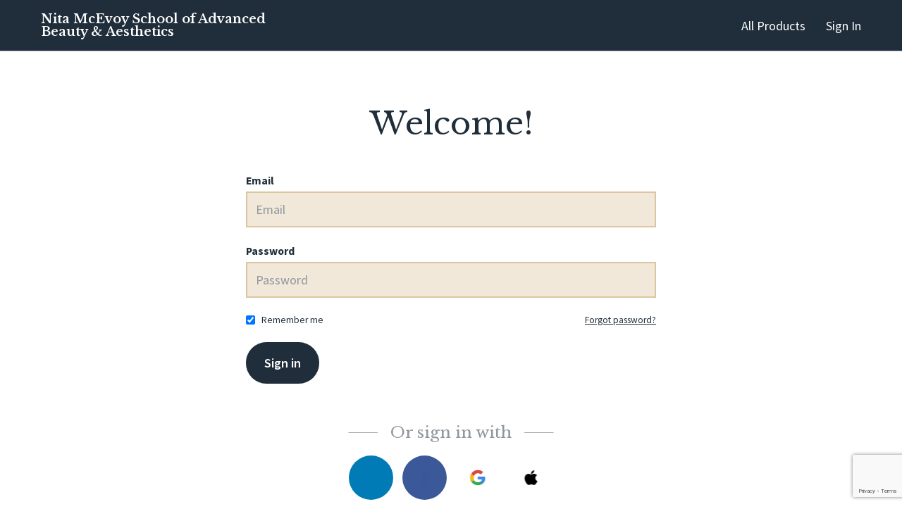

--- FILE ---
content_type: text/html; charset=utf-8
request_url: https://www.google.com/recaptcha/api2/anchor?ar=1&k=6LcHMbwrAAAAAKdRrUk-BjwvEijSdfbaI-zc5eX5&co=aHR0cHM6Ly9jb3Vyc2VzLm5pdGFtY2V2b3kuY29tOjQ0Mw..&hl=en&v=N67nZn4AqZkNcbeMu4prBgzg&size=invisible&anchor-ms=20000&execute-ms=30000&cb=7n02qhbk40bo
body_size: 48417
content:
<!DOCTYPE HTML><html dir="ltr" lang="en"><head><meta http-equiv="Content-Type" content="text/html; charset=UTF-8">
<meta http-equiv="X-UA-Compatible" content="IE=edge">
<title>reCAPTCHA</title>
<style type="text/css">
/* cyrillic-ext */
@font-face {
  font-family: 'Roboto';
  font-style: normal;
  font-weight: 400;
  font-stretch: 100%;
  src: url(//fonts.gstatic.com/s/roboto/v48/KFO7CnqEu92Fr1ME7kSn66aGLdTylUAMa3GUBHMdazTgWw.woff2) format('woff2');
  unicode-range: U+0460-052F, U+1C80-1C8A, U+20B4, U+2DE0-2DFF, U+A640-A69F, U+FE2E-FE2F;
}
/* cyrillic */
@font-face {
  font-family: 'Roboto';
  font-style: normal;
  font-weight: 400;
  font-stretch: 100%;
  src: url(//fonts.gstatic.com/s/roboto/v48/KFO7CnqEu92Fr1ME7kSn66aGLdTylUAMa3iUBHMdazTgWw.woff2) format('woff2');
  unicode-range: U+0301, U+0400-045F, U+0490-0491, U+04B0-04B1, U+2116;
}
/* greek-ext */
@font-face {
  font-family: 'Roboto';
  font-style: normal;
  font-weight: 400;
  font-stretch: 100%;
  src: url(//fonts.gstatic.com/s/roboto/v48/KFO7CnqEu92Fr1ME7kSn66aGLdTylUAMa3CUBHMdazTgWw.woff2) format('woff2');
  unicode-range: U+1F00-1FFF;
}
/* greek */
@font-face {
  font-family: 'Roboto';
  font-style: normal;
  font-weight: 400;
  font-stretch: 100%;
  src: url(//fonts.gstatic.com/s/roboto/v48/KFO7CnqEu92Fr1ME7kSn66aGLdTylUAMa3-UBHMdazTgWw.woff2) format('woff2');
  unicode-range: U+0370-0377, U+037A-037F, U+0384-038A, U+038C, U+038E-03A1, U+03A3-03FF;
}
/* math */
@font-face {
  font-family: 'Roboto';
  font-style: normal;
  font-weight: 400;
  font-stretch: 100%;
  src: url(//fonts.gstatic.com/s/roboto/v48/KFO7CnqEu92Fr1ME7kSn66aGLdTylUAMawCUBHMdazTgWw.woff2) format('woff2');
  unicode-range: U+0302-0303, U+0305, U+0307-0308, U+0310, U+0312, U+0315, U+031A, U+0326-0327, U+032C, U+032F-0330, U+0332-0333, U+0338, U+033A, U+0346, U+034D, U+0391-03A1, U+03A3-03A9, U+03B1-03C9, U+03D1, U+03D5-03D6, U+03F0-03F1, U+03F4-03F5, U+2016-2017, U+2034-2038, U+203C, U+2040, U+2043, U+2047, U+2050, U+2057, U+205F, U+2070-2071, U+2074-208E, U+2090-209C, U+20D0-20DC, U+20E1, U+20E5-20EF, U+2100-2112, U+2114-2115, U+2117-2121, U+2123-214F, U+2190, U+2192, U+2194-21AE, U+21B0-21E5, U+21F1-21F2, U+21F4-2211, U+2213-2214, U+2216-22FF, U+2308-230B, U+2310, U+2319, U+231C-2321, U+2336-237A, U+237C, U+2395, U+239B-23B7, U+23D0, U+23DC-23E1, U+2474-2475, U+25AF, U+25B3, U+25B7, U+25BD, U+25C1, U+25CA, U+25CC, U+25FB, U+266D-266F, U+27C0-27FF, U+2900-2AFF, U+2B0E-2B11, U+2B30-2B4C, U+2BFE, U+3030, U+FF5B, U+FF5D, U+1D400-1D7FF, U+1EE00-1EEFF;
}
/* symbols */
@font-face {
  font-family: 'Roboto';
  font-style: normal;
  font-weight: 400;
  font-stretch: 100%;
  src: url(//fonts.gstatic.com/s/roboto/v48/KFO7CnqEu92Fr1ME7kSn66aGLdTylUAMaxKUBHMdazTgWw.woff2) format('woff2');
  unicode-range: U+0001-000C, U+000E-001F, U+007F-009F, U+20DD-20E0, U+20E2-20E4, U+2150-218F, U+2190, U+2192, U+2194-2199, U+21AF, U+21E6-21F0, U+21F3, U+2218-2219, U+2299, U+22C4-22C6, U+2300-243F, U+2440-244A, U+2460-24FF, U+25A0-27BF, U+2800-28FF, U+2921-2922, U+2981, U+29BF, U+29EB, U+2B00-2BFF, U+4DC0-4DFF, U+FFF9-FFFB, U+10140-1018E, U+10190-1019C, U+101A0, U+101D0-101FD, U+102E0-102FB, U+10E60-10E7E, U+1D2C0-1D2D3, U+1D2E0-1D37F, U+1F000-1F0FF, U+1F100-1F1AD, U+1F1E6-1F1FF, U+1F30D-1F30F, U+1F315, U+1F31C, U+1F31E, U+1F320-1F32C, U+1F336, U+1F378, U+1F37D, U+1F382, U+1F393-1F39F, U+1F3A7-1F3A8, U+1F3AC-1F3AF, U+1F3C2, U+1F3C4-1F3C6, U+1F3CA-1F3CE, U+1F3D4-1F3E0, U+1F3ED, U+1F3F1-1F3F3, U+1F3F5-1F3F7, U+1F408, U+1F415, U+1F41F, U+1F426, U+1F43F, U+1F441-1F442, U+1F444, U+1F446-1F449, U+1F44C-1F44E, U+1F453, U+1F46A, U+1F47D, U+1F4A3, U+1F4B0, U+1F4B3, U+1F4B9, U+1F4BB, U+1F4BF, U+1F4C8-1F4CB, U+1F4D6, U+1F4DA, U+1F4DF, U+1F4E3-1F4E6, U+1F4EA-1F4ED, U+1F4F7, U+1F4F9-1F4FB, U+1F4FD-1F4FE, U+1F503, U+1F507-1F50B, U+1F50D, U+1F512-1F513, U+1F53E-1F54A, U+1F54F-1F5FA, U+1F610, U+1F650-1F67F, U+1F687, U+1F68D, U+1F691, U+1F694, U+1F698, U+1F6AD, U+1F6B2, U+1F6B9-1F6BA, U+1F6BC, U+1F6C6-1F6CF, U+1F6D3-1F6D7, U+1F6E0-1F6EA, U+1F6F0-1F6F3, U+1F6F7-1F6FC, U+1F700-1F7FF, U+1F800-1F80B, U+1F810-1F847, U+1F850-1F859, U+1F860-1F887, U+1F890-1F8AD, U+1F8B0-1F8BB, U+1F8C0-1F8C1, U+1F900-1F90B, U+1F93B, U+1F946, U+1F984, U+1F996, U+1F9E9, U+1FA00-1FA6F, U+1FA70-1FA7C, U+1FA80-1FA89, U+1FA8F-1FAC6, U+1FACE-1FADC, U+1FADF-1FAE9, U+1FAF0-1FAF8, U+1FB00-1FBFF;
}
/* vietnamese */
@font-face {
  font-family: 'Roboto';
  font-style: normal;
  font-weight: 400;
  font-stretch: 100%;
  src: url(//fonts.gstatic.com/s/roboto/v48/KFO7CnqEu92Fr1ME7kSn66aGLdTylUAMa3OUBHMdazTgWw.woff2) format('woff2');
  unicode-range: U+0102-0103, U+0110-0111, U+0128-0129, U+0168-0169, U+01A0-01A1, U+01AF-01B0, U+0300-0301, U+0303-0304, U+0308-0309, U+0323, U+0329, U+1EA0-1EF9, U+20AB;
}
/* latin-ext */
@font-face {
  font-family: 'Roboto';
  font-style: normal;
  font-weight: 400;
  font-stretch: 100%;
  src: url(//fonts.gstatic.com/s/roboto/v48/KFO7CnqEu92Fr1ME7kSn66aGLdTylUAMa3KUBHMdazTgWw.woff2) format('woff2');
  unicode-range: U+0100-02BA, U+02BD-02C5, U+02C7-02CC, U+02CE-02D7, U+02DD-02FF, U+0304, U+0308, U+0329, U+1D00-1DBF, U+1E00-1E9F, U+1EF2-1EFF, U+2020, U+20A0-20AB, U+20AD-20C0, U+2113, U+2C60-2C7F, U+A720-A7FF;
}
/* latin */
@font-face {
  font-family: 'Roboto';
  font-style: normal;
  font-weight: 400;
  font-stretch: 100%;
  src: url(//fonts.gstatic.com/s/roboto/v48/KFO7CnqEu92Fr1ME7kSn66aGLdTylUAMa3yUBHMdazQ.woff2) format('woff2');
  unicode-range: U+0000-00FF, U+0131, U+0152-0153, U+02BB-02BC, U+02C6, U+02DA, U+02DC, U+0304, U+0308, U+0329, U+2000-206F, U+20AC, U+2122, U+2191, U+2193, U+2212, U+2215, U+FEFF, U+FFFD;
}
/* cyrillic-ext */
@font-face {
  font-family: 'Roboto';
  font-style: normal;
  font-weight: 500;
  font-stretch: 100%;
  src: url(//fonts.gstatic.com/s/roboto/v48/KFO7CnqEu92Fr1ME7kSn66aGLdTylUAMa3GUBHMdazTgWw.woff2) format('woff2');
  unicode-range: U+0460-052F, U+1C80-1C8A, U+20B4, U+2DE0-2DFF, U+A640-A69F, U+FE2E-FE2F;
}
/* cyrillic */
@font-face {
  font-family: 'Roboto';
  font-style: normal;
  font-weight: 500;
  font-stretch: 100%;
  src: url(//fonts.gstatic.com/s/roboto/v48/KFO7CnqEu92Fr1ME7kSn66aGLdTylUAMa3iUBHMdazTgWw.woff2) format('woff2');
  unicode-range: U+0301, U+0400-045F, U+0490-0491, U+04B0-04B1, U+2116;
}
/* greek-ext */
@font-face {
  font-family: 'Roboto';
  font-style: normal;
  font-weight: 500;
  font-stretch: 100%;
  src: url(//fonts.gstatic.com/s/roboto/v48/KFO7CnqEu92Fr1ME7kSn66aGLdTylUAMa3CUBHMdazTgWw.woff2) format('woff2');
  unicode-range: U+1F00-1FFF;
}
/* greek */
@font-face {
  font-family: 'Roboto';
  font-style: normal;
  font-weight: 500;
  font-stretch: 100%;
  src: url(//fonts.gstatic.com/s/roboto/v48/KFO7CnqEu92Fr1ME7kSn66aGLdTylUAMa3-UBHMdazTgWw.woff2) format('woff2');
  unicode-range: U+0370-0377, U+037A-037F, U+0384-038A, U+038C, U+038E-03A1, U+03A3-03FF;
}
/* math */
@font-face {
  font-family: 'Roboto';
  font-style: normal;
  font-weight: 500;
  font-stretch: 100%;
  src: url(//fonts.gstatic.com/s/roboto/v48/KFO7CnqEu92Fr1ME7kSn66aGLdTylUAMawCUBHMdazTgWw.woff2) format('woff2');
  unicode-range: U+0302-0303, U+0305, U+0307-0308, U+0310, U+0312, U+0315, U+031A, U+0326-0327, U+032C, U+032F-0330, U+0332-0333, U+0338, U+033A, U+0346, U+034D, U+0391-03A1, U+03A3-03A9, U+03B1-03C9, U+03D1, U+03D5-03D6, U+03F0-03F1, U+03F4-03F5, U+2016-2017, U+2034-2038, U+203C, U+2040, U+2043, U+2047, U+2050, U+2057, U+205F, U+2070-2071, U+2074-208E, U+2090-209C, U+20D0-20DC, U+20E1, U+20E5-20EF, U+2100-2112, U+2114-2115, U+2117-2121, U+2123-214F, U+2190, U+2192, U+2194-21AE, U+21B0-21E5, U+21F1-21F2, U+21F4-2211, U+2213-2214, U+2216-22FF, U+2308-230B, U+2310, U+2319, U+231C-2321, U+2336-237A, U+237C, U+2395, U+239B-23B7, U+23D0, U+23DC-23E1, U+2474-2475, U+25AF, U+25B3, U+25B7, U+25BD, U+25C1, U+25CA, U+25CC, U+25FB, U+266D-266F, U+27C0-27FF, U+2900-2AFF, U+2B0E-2B11, U+2B30-2B4C, U+2BFE, U+3030, U+FF5B, U+FF5D, U+1D400-1D7FF, U+1EE00-1EEFF;
}
/* symbols */
@font-face {
  font-family: 'Roboto';
  font-style: normal;
  font-weight: 500;
  font-stretch: 100%;
  src: url(//fonts.gstatic.com/s/roboto/v48/KFO7CnqEu92Fr1ME7kSn66aGLdTylUAMaxKUBHMdazTgWw.woff2) format('woff2');
  unicode-range: U+0001-000C, U+000E-001F, U+007F-009F, U+20DD-20E0, U+20E2-20E4, U+2150-218F, U+2190, U+2192, U+2194-2199, U+21AF, U+21E6-21F0, U+21F3, U+2218-2219, U+2299, U+22C4-22C6, U+2300-243F, U+2440-244A, U+2460-24FF, U+25A0-27BF, U+2800-28FF, U+2921-2922, U+2981, U+29BF, U+29EB, U+2B00-2BFF, U+4DC0-4DFF, U+FFF9-FFFB, U+10140-1018E, U+10190-1019C, U+101A0, U+101D0-101FD, U+102E0-102FB, U+10E60-10E7E, U+1D2C0-1D2D3, U+1D2E0-1D37F, U+1F000-1F0FF, U+1F100-1F1AD, U+1F1E6-1F1FF, U+1F30D-1F30F, U+1F315, U+1F31C, U+1F31E, U+1F320-1F32C, U+1F336, U+1F378, U+1F37D, U+1F382, U+1F393-1F39F, U+1F3A7-1F3A8, U+1F3AC-1F3AF, U+1F3C2, U+1F3C4-1F3C6, U+1F3CA-1F3CE, U+1F3D4-1F3E0, U+1F3ED, U+1F3F1-1F3F3, U+1F3F5-1F3F7, U+1F408, U+1F415, U+1F41F, U+1F426, U+1F43F, U+1F441-1F442, U+1F444, U+1F446-1F449, U+1F44C-1F44E, U+1F453, U+1F46A, U+1F47D, U+1F4A3, U+1F4B0, U+1F4B3, U+1F4B9, U+1F4BB, U+1F4BF, U+1F4C8-1F4CB, U+1F4D6, U+1F4DA, U+1F4DF, U+1F4E3-1F4E6, U+1F4EA-1F4ED, U+1F4F7, U+1F4F9-1F4FB, U+1F4FD-1F4FE, U+1F503, U+1F507-1F50B, U+1F50D, U+1F512-1F513, U+1F53E-1F54A, U+1F54F-1F5FA, U+1F610, U+1F650-1F67F, U+1F687, U+1F68D, U+1F691, U+1F694, U+1F698, U+1F6AD, U+1F6B2, U+1F6B9-1F6BA, U+1F6BC, U+1F6C6-1F6CF, U+1F6D3-1F6D7, U+1F6E0-1F6EA, U+1F6F0-1F6F3, U+1F6F7-1F6FC, U+1F700-1F7FF, U+1F800-1F80B, U+1F810-1F847, U+1F850-1F859, U+1F860-1F887, U+1F890-1F8AD, U+1F8B0-1F8BB, U+1F8C0-1F8C1, U+1F900-1F90B, U+1F93B, U+1F946, U+1F984, U+1F996, U+1F9E9, U+1FA00-1FA6F, U+1FA70-1FA7C, U+1FA80-1FA89, U+1FA8F-1FAC6, U+1FACE-1FADC, U+1FADF-1FAE9, U+1FAF0-1FAF8, U+1FB00-1FBFF;
}
/* vietnamese */
@font-face {
  font-family: 'Roboto';
  font-style: normal;
  font-weight: 500;
  font-stretch: 100%;
  src: url(//fonts.gstatic.com/s/roboto/v48/KFO7CnqEu92Fr1ME7kSn66aGLdTylUAMa3OUBHMdazTgWw.woff2) format('woff2');
  unicode-range: U+0102-0103, U+0110-0111, U+0128-0129, U+0168-0169, U+01A0-01A1, U+01AF-01B0, U+0300-0301, U+0303-0304, U+0308-0309, U+0323, U+0329, U+1EA0-1EF9, U+20AB;
}
/* latin-ext */
@font-face {
  font-family: 'Roboto';
  font-style: normal;
  font-weight: 500;
  font-stretch: 100%;
  src: url(//fonts.gstatic.com/s/roboto/v48/KFO7CnqEu92Fr1ME7kSn66aGLdTylUAMa3KUBHMdazTgWw.woff2) format('woff2');
  unicode-range: U+0100-02BA, U+02BD-02C5, U+02C7-02CC, U+02CE-02D7, U+02DD-02FF, U+0304, U+0308, U+0329, U+1D00-1DBF, U+1E00-1E9F, U+1EF2-1EFF, U+2020, U+20A0-20AB, U+20AD-20C0, U+2113, U+2C60-2C7F, U+A720-A7FF;
}
/* latin */
@font-face {
  font-family: 'Roboto';
  font-style: normal;
  font-weight: 500;
  font-stretch: 100%;
  src: url(//fonts.gstatic.com/s/roboto/v48/KFO7CnqEu92Fr1ME7kSn66aGLdTylUAMa3yUBHMdazQ.woff2) format('woff2');
  unicode-range: U+0000-00FF, U+0131, U+0152-0153, U+02BB-02BC, U+02C6, U+02DA, U+02DC, U+0304, U+0308, U+0329, U+2000-206F, U+20AC, U+2122, U+2191, U+2193, U+2212, U+2215, U+FEFF, U+FFFD;
}
/* cyrillic-ext */
@font-face {
  font-family: 'Roboto';
  font-style: normal;
  font-weight: 900;
  font-stretch: 100%;
  src: url(//fonts.gstatic.com/s/roboto/v48/KFO7CnqEu92Fr1ME7kSn66aGLdTylUAMa3GUBHMdazTgWw.woff2) format('woff2');
  unicode-range: U+0460-052F, U+1C80-1C8A, U+20B4, U+2DE0-2DFF, U+A640-A69F, U+FE2E-FE2F;
}
/* cyrillic */
@font-face {
  font-family: 'Roboto';
  font-style: normal;
  font-weight: 900;
  font-stretch: 100%;
  src: url(//fonts.gstatic.com/s/roboto/v48/KFO7CnqEu92Fr1ME7kSn66aGLdTylUAMa3iUBHMdazTgWw.woff2) format('woff2');
  unicode-range: U+0301, U+0400-045F, U+0490-0491, U+04B0-04B1, U+2116;
}
/* greek-ext */
@font-face {
  font-family: 'Roboto';
  font-style: normal;
  font-weight: 900;
  font-stretch: 100%;
  src: url(//fonts.gstatic.com/s/roboto/v48/KFO7CnqEu92Fr1ME7kSn66aGLdTylUAMa3CUBHMdazTgWw.woff2) format('woff2');
  unicode-range: U+1F00-1FFF;
}
/* greek */
@font-face {
  font-family: 'Roboto';
  font-style: normal;
  font-weight: 900;
  font-stretch: 100%;
  src: url(//fonts.gstatic.com/s/roboto/v48/KFO7CnqEu92Fr1ME7kSn66aGLdTylUAMa3-UBHMdazTgWw.woff2) format('woff2');
  unicode-range: U+0370-0377, U+037A-037F, U+0384-038A, U+038C, U+038E-03A1, U+03A3-03FF;
}
/* math */
@font-face {
  font-family: 'Roboto';
  font-style: normal;
  font-weight: 900;
  font-stretch: 100%;
  src: url(//fonts.gstatic.com/s/roboto/v48/KFO7CnqEu92Fr1ME7kSn66aGLdTylUAMawCUBHMdazTgWw.woff2) format('woff2');
  unicode-range: U+0302-0303, U+0305, U+0307-0308, U+0310, U+0312, U+0315, U+031A, U+0326-0327, U+032C, U+032F-0330, U+0332-0333, U+0338, U+033A, U+0346, U+034D, U+0391-03A1, U+03A3-03A9, U+03B1-03C9, U+03D1, U+03D5-03D6, U+03F0-03F1, U+03F4-03F5, U+2016-2017, U+2034-2038, U+203C, U+2040, U+2043, U+2047, U+2050, U+2057, U+205F, U+2070-2071, U+2074-208E, U+2090-209C, U+20D0-20DC, U+20E1, U+20E5-20EF, U+2100-2112, U+2114-2115, U+2117-2121, U+2123-214F, U+2190, U+2192, U+2194-21AE, U+21B0-21E5, U+21F1-21F2, U+21F4-2211, U+2213-2214, U+2216-22FF, U+2308-230B, U+2310, U+2319, U+231C-2321, U+2336-237A, U+237C, U+2395, U+239B-23B7, U+23D0, U+23DC-23E1, U+2474-2475, U+25AF, U+25B3, U+25B7, U+25BD, U+25C1, U+25CA, U+25CC, U+25FB, U+266D-266F, U+27C0-27FF, U+2900-2AFF, U+2B0E-2B11, U+2B30-2B4C, U+2BFE, U+3030, U+FF5B, U+FF5D, U+1D400-1D7FF, U+1EE00-1EEFF;
}
/* symbols */
@font-face {
  font-family: 'Roboto';
  font-style: normal;
  font-weight: 900;
  font-stretch: 100%;
  src: url(//fonts.gstatic.com/s/roboto/v48/KFO7CnqEu92Fr1ME7kSn66aGLdTylUAMaxKUBHMdazTgWw.woff2) format('woff2');
  unicode-range: U+0001-000C, U+000E-001F, U+007F-009F, U+20DD-20E0, U+20E2-20E4, U+2150-218F, U+2190, U+2192, U+2194-2199, U+21AF, U+21E6-21F0, U+21F3, U+2218-2219, U+2299, U+22C4-22C6, U+2300-243F, U+2440-244A, U+2460-24FF, U+25A0-27BF, U+2800-28FF, U+2921-2922, U+2981, U+29BF, U+29EB, U+2B00-2BFF, U+4DC0-4DFF, U+FFF9-FFFB, U+10140-1018E, U+10190-1019C, U+101A0, U+101D0-101FD, U+102E0-102FB, U+10E60-10E7E, U+1D2C0-1D2D3, U+1D2E0-1D37F, U+1F000-1F0FF, U+1F100-1F1AD, U+1F1E6-1F1FF, U+1F30D-1F30F, U+1F315, U+1F31C, U+1F31E, U+1F320-1F32C, U+1F336, U+1F378, U+1F37D, U+1F382, U+1F393-1F39F, U+1F3A7-1F3A8, U+1F3AC-1F3AF, U+1F3C2, U+1F3C4-1F3C6, U+1F3CA-1F3CE, U+1F3D4-1F3E0, U+1F3ED, U+1F3F1-1F3F3, U+1F3F5-1F3F7, U+1F408, U+1F415, U+1F41F, U+1F426, U+1F43F, U+1F441-1F442, U+1F444, U+1F446-1F449, U+1F44C-1F44E, U+1F453, U+1F46A, U+1F47D, U+1F4A3, U+1F4B0, U+1F4B3, U+1F4B9, U+1F4BB, U+1F4BF, U+1F4C8-1F4CB, U+1F4D6, U+1F4DA, U+1F4DF, U+1F4E3-1F4E6, U+1F4EA-1F4ED, U+1F4F7, U+1F4F9-1F4FB, U+1F4FD-1F4FE, U+1F503, U+1F507-1F50B, U+1F50D, U+1F512-1F513, U+1F53E-1F54A, U+1F54F-1F5FA, U+1F610, U+1F650-1F67F, U+1F687, U+1F68D, U+1F691, U+1F694, U+1F698, U+1F6AD, U+1F6B2, U+1F6B9-1F6BA, U+1F6BC, U+1F6C6-1F6CF, U+1F6D3-1F6D7, U+1F6E0-1F6EA, U+1F6F0-1F6F3, U+1F6F7-1F6FC, U+1F700-1F7FF, U+1F800-1F80B, U+1F810-1F847, U+1F850-1F859, U+1F860-1F887, U+1F890-1F8AD, U+1F8B0-1F8BB, U+1F8C0-1F8C1, U+1F900-1F90B, U+1F93B, U+1F946, U+1F984, U+1F996, U+1F9E9, U+1FA00-1FA6F, U+1FA70-1FA7C, U+1FA80-1FA89, U+1FA8F-1FAC6, U+1FACE-1FADC, U+1FADF-1FAE9, U+1FAF0-1FAF8, U+1FB00-1FBFF;
}
/* vietnamese */
@font-face {
  font-family: 'Roboto';
  font-style: normal;
  font-weight: 900;
  font-stretch: 100%;
  src: url(//fonts.gstatic.com/s/roboto/v48/KFO7CnqEu92Fr1ME7kSn66aGLdTylUAMa3OUBHMdazTgWw.woff2) format('woff2');
  unicode-range: U+0102-0103, U+0110-0111, U+0128-0129, U+0168-0169, U+01A0-01A1, U+01AF-01B0, U+0300-0301, U+0303-0304, U+0308-0309, U+0323, U+0329, U+1EA0-1EF9, U+20AB;
}
/* latin-ext */
@font-face {
  font-family: 'Roboto';
  font-style: normal;
  font-weight: 900;
  font-stretch: 100%;
  src: url(//fonts.gstatic.com/s/roboto/v48/KFO7CnqEu92Fr1ME7kSn66aGLdTylUAMa3KUBHMdazTgWw.woff2) format('woff2');
  unicode-range: U+0100-02BA, U+02BD-02C5, U+02C7-02CC, U+02CE-02D7, U+02DD-02FF, U+0304, U+0308, U+0329, U+1D00-1DBF, U+1E00-1E9F, U+1EF2-1EFF, U+2020, U+20A0-20AB, U+20AD-20C0, U+2113, U+2C60-2C7F, U+A720-A7FF;
}
/* latin */
@font-face {
  font-family: 'Roboto';
  font-style: normal;
  font-weight: 900;
  font-stretch: 100%;
  src: url(//fonts.gstatic.com/s/roboto/v48/KFO7CnqEu92Fr1ME7kSn66aGLdTylUAMa3yUBHMdazQ.woff2) format('woff2');
  unicode-range: U+0000-00FF, U+0131, U+0152-0153, U+02BB-02BC, U+02C6, U+02DA, U+02DC, U+0304, U+0308, U+0329, U+2000-206F, U+20AC, U+2122, U+2191, U+2193, U+2212, U+2215, U+FEFF, U+FFFD;
}

</style>
<link rel="stylesheet" type="text/css" href="https://www.gstatic.com/recaptcha/releases/N67nZn4AqZkNcbeMu4prBgzg/styles__ltr.css">
<script nonce="i-IoZprcHMzyrdXe1VlGeA" type="text/javascript">window['__recaptcha_api'] = 'https://www.google.com/recaptcha/api2/';</script>
<script type="text/javascript" src="https://www.gstatic.com/recaptcha/releases/N67nZn4AqZkNcbeMu4prBgzg/recaptcha__en.js" nonce="i-IoZprcHMzyrdXe1VlGeA">
      
    </script></head>
<body><div id="rc-anchor-alert" class="rc-anchor-alert"></div>
<input type="hidden" id="recaptcha-token" value="[base64]">
<script type="text/javascript" nonce="i-IoZprcHMzyrdXe1VlGeA">
      recaptcha.anchor.Main.init("[\x22ainput\x22,[\x22bgdata\x22,\x22\x22,\[base64]/[base64]/[base64]/bmV3IHJbeF0oY1swXSk6RT09Mj9uZXcgclt4XShjWzBdLGNbMV0pOkU9PTM/bmV3IHJbeF0oY1swXSxjWzFdLGNbMl0pOkU9PTQ/[base64]/[base64]/[base64]/[base64]/[base64]/[base64]/[base64]/[base64]\x22,\[base64]\\u003d\\u003d\x22,\x22wpcnwoHDtMOCwpzDnMK3dMK/BCVraUlfccOww5lPw7UswpMqwp7CtyIuXXZKZ8K+O8K1WnHCksOGcFN6wpHCscO5wrzCgmHDvVPCmsOhwqzCgMKFw4MCwqnDj8Oew7HCihtmOsKAwrbDvcKrw7Y0aMO8w6fChcOQwoYZEMOtOAjCt18cwojCp8ORBG/Duy1/w5hvdAZSaWjCtMOaXCMpw4l2wpMtbiBdRnEqw4jDkMKowqF/[base64]/DvcOxZcOnw5TDsgfClcO1wocWGsO/Nw7CksOhGUxgHcOXw47CmQzDusOwBE4CwqPDumbCiMO8wrzDq8OObxbDh8KQwpTCvHvCn1wcw6rDisK5wroyw6ouwqzCrsKFwrjDrVfDpMKpwpnDn3h7wqhpw4M7w5nDusKhasKBw58gGMOMX8KJaA/CjMKawqoTw7fCgwfCmDobcgzCnj8xwoLDgBgrdyfCui7Cp8ODY8K7wo8abjbDh8KnP3g5w6DCrMO0w4TCtMKHbsOwwpFPDFvCucOgbmMyw5PChF7ChcKxw7LDvWzDrVXCg8Khe11yO8Knw5YeBnPDmcK6wr4DGmDCvsKIeMKQDiIYDsK/[base64]/woMlw7DDkMK+K8KhwpjDkE/Cq8OcNMOew7dzw5ENw6kCbExIXBvDsBRGYsKkwr1odjzDtMOXYk9+w6NhQcO4AsO0ZyAew7MxIMOMw5bClsK+XQ/Cg8OnCmwzw4I6Qy18TMK+wqLChEpjPMOpw5zCrMKVwoDDqBXChcOdw5/DlMOdccOGwoXDvsO6HsKewrvDicO9w4ASdMO/[base64]/DhVYiw78mBmXCmMO7w43DgsOJwqEyDMOFE8OGCsOxeMKNwq0Ww5APP8OXwpUnw5/Dm3I+C8OvecK/OsKFAjnCnsOsCSPCnsKBwrvChWbCiUgoc8OAwrbCmwIBLjJdwo7CjcO+wrg8w6MWwrvCtC82w5/Dg8O7wpIiLHjDvsKYFXsiOFbDncKzw7NPw7NpH8KgRGbDm1UOUcKZw4rDqH9NCHVbw4PCvCtUwrN9wpjClWDDsEpmYsOcUn3CpsKdwo4HVhfDjmjChBhywpPDhcKIecKUw4hTw7XCh8KmGkRqMcO7w5HCgsKRWcOjOBPDv3MXV8KLw7rClhlvw5U/[base64]/w7bDh8Ouw43CnAnDkjIWUAPCnHxjP0vDpMOmw4wzw4jDjMOkwpXCmlc9wrgMLUHDoDJ+w4fDpDzDkk98wqfDsXbDmQnDm8KMw6MYGsOxNcKDw4zDmcKTcjkhw53DrcOCDRsMU8OSVgjCvwYywqzDhUhHPMOmw6R/Tz/DqVA0w4vDrMOVw4oyw68aw7PDmMKhw7EXK23ChkFTwqpmwoPCssOdU8Oqw6DDlMK7UUxiw4MmOsKRMxTCrUhXLGDCn8KNCWbCtcKmw6zCkDZfwr/DvMOewrkdw5PCv8OXw4bCk8KuGMKrcGAbTcK8wqQAY1TCnMK7wozDtWnDqMORw6nCgMKsFX0NPE3CvDLCk8KrJQrDsGPDoSjDvsOnw6R8wq1Ww5/CvsKfwrTCosKPUUzDuMKqw5NxPy4cwq0dEMO6HMKgIMKrwqxewp3DiMOrw4R/bcKiwp/[base64]/w4tQIwzCrRRuwpLCi8K6HsK2w7pww4hNJsO+eGsywpTCnBjDncOWw4sxXl4KJXbCkGTDqSo/wpzCnD/[base64]/DgsOAaVvCocOLPcKYQ8OHw60kw7ZJworCmns+O8KcwoR0ZcKawoLDgMOaLsOMAiXCgMKUdCrCmMOFR8OMwpfDghvCoMKUw43ClWbClTPDuEzDpRwBwowmw6AbZMO5woATVlBxwr/[base64]/wrpPJcOuUHYJwrnDgmvCoMKJwpTChcOZwq1PGQzCimYmwqvClcOPwpF/wq4xw5XDtFvDpBDDn8OHW8K6woUYSh1qV8OZfMK2bnw0eHFTJMOVUMOvD8Ojw7ljVQ40wo3DtMOue8O8QsO5wqrCvsOgw4/[base64]/bxUPwr94w4fCmyMgaTdaw7hgaMOsKMKtwqjDocK3w5VUw6LChg7Dl8OmwrsEL8K9woYqw7pSFlNUw6MqcMKxXDTDqcOlCMO6JsKwL8O4B8OzbBDDv8K/J8OUw7wTBT0QwozCsH3DsALDgcOuE2PDhj8uwrwEF8K3wo0sw4pHZ8KyFcOoVgQ7G1AKw6wlwpnDnRbCkAApw4vCusOqYStnWMOFwpbCpHcIw7ARWsOew7fChMOIwpXCvX/DkF9JYRoQBsKrX8KkfMKWKsKtw7BSwqBkw7gkLsOJw6N3e8OmbnRzUcOdw482w6rCuQ43dQNtw4txwpnChC1YwrHDk8OGRA8NA8KuPQzCrjrCg8KmesOCI0LDh3/[base64]/w7PDhEdTLcKAJcOTP17Di0RzS8Omw71bwqXCnSt7wodTw7wYecKrw5NowoTDv8Kjwo08XEfCp1zDtMO3ZXHDr8OfMl/DjMKkwqIyImhnDV9/w7oTZ8KvM2hGHFoZI8O1BcKqw7I5QRjDmEw6w7Mlw5Zxw63CjnPCkcOiXUUSL8KWNwJ/FUbCoVVADcK8w7UvRcKYd0/[base64]/[base64]/Chn7DpMKow4cIw6bCiMKaw6vDujxEwr7ClTpfFcO/DypEwq7Dh8Obw6PCiDlxf8K4O8O2w4NdDsOIPm1mwoQiZcKew4lSw5IZw6bCqUMfw7DDvsK8w5zCvcK8LBE+L8KyDjXDu0fDvCVMwrvCm8KDwrTDqjLDpMKrI1LCn8Kcw7jCv8OoVVbDl3HCvA4owqnDkcOiKMKrdsOYw4dfwpzCn8OIwq0iwqLCiMKvwqPDhQ/DtE5JacO+woIRBFXCjsKRw5HCosOqwrfCpEzCocOEwoXCuwnDvsKFw6zCucKlw7RJFxlQDsOEwr0uwo17LcOxXxM4f8KDGXDDkcKQA8KJw67CtnrCvAFwVThOwovDinIHfXPDt8KEaxnCjcObw60tZlbCmhrCjsOdw6gFwr/DoMOqeVrDtsOOw4dRUcOIwqbCtcK/[base64]/[base64]/CocO3w51TesKMDxDDtMK3wrlLwpzDs27ChsOAw4kmeUpIw5bCn8Kbw7xWThIMw7nCqHnDo8KufMKIw4HDtX9Kwod/[base64]/Cqnw0wpp6w4sWwrtPw5ldworDjRU8X8Kpw6rDlw9cwrfCgUnDnsKMY8KQwojDlMOXwoHDnsOew6PDmijClVpRw6rCmVFYDcOnwoUAwqXCoRTClsKiW8Kvw7HDiMO9JMKewohpDj/[base64]/[base64]/woLCoWDDhBXCh8KVwrrDrywZKCBMwpvDkA/Do8KoHiTCsgRAw7bDsyTDsjIuw6Z8wrLDusO8wrRAwozDvw/DmcO2wqcjShE5wqZzI8OVw7TDmmPDmBbDigfCsMO7wqRZw43DkcOkwoLCjWEwfMKQwrrDnMKzwqQUNl7DqcOhwrkcZsKjw7rDmsOgw6bDsMKjw7PDgw/DtcKUwoN9w6ZDw7QcA8O7eMKkwoNaD8K3w4bDlMOtw4NRb0Y1diLDikjCnGnDik7CilFRZcKyQsOoN8K1ZSd1w5QJFzPCqQHDhsOKdsKHw5fCqGpmwqZIZsO3GcKBwoR/A8KbbcKbBzMDw7BlYipkVsOSw5XDrT/CgRBnw7zDu8KIR8KYwofDnSPCm8Ovc8OaD2BJHsKwDDZewrtowqAhw6Mvw6w/woFUOMObwqYlw67DpsOSwrsuwq7DuHNbKcKBd8OVJsKswpnDl3k/[base64]/wpHDnMOiAMO1w4Vkw69dZ0IHbiV5QEvDs1pFwoEhw67DvsKGw4DDnsOJcMKzwposdMO+X8K5w5nCh2EVIUbDuXvDmlvDjsOvworDm8Ohwqcgw4ABXDLDiiLCgGPCgCvDucO/[base64]/CicO+wo9ZwrrCo8O3wolXw7PDp1vDqMKMwprDoU1Ka8OVw6XClkZew54gU8Ozw4MkPsKCNSV5w5gQRMOnMBdaw6M5w5dMwqdhdmVXNxjDp8O2AgzCkyAdw4rDicKJw43DtR3DgXvDg8Okw5gOw6HCn3N6HcK8w5QKw7bDiBrClB3DoMOUw4bCvxTCmsOLwpXDgm/[base64]/[base64]/DmSwhw4jDsyLCjRQ3UH7CjHdIwrXDsMOnw7fDqQQTw5LDhsOsw5/CuyIMZcKqwoVOwodCG8OHByTCtsOvI8KfI0DCtMKpwpoUwpMqc8KEwovCqVguw6PDg8OgAgbClT0Tw4hGw6vDkcOXw7YAwp/DlHxXw55+w6kMdG7CpsOdEsOKFMOsNMOBX8K7OEVQdhp0YV7CiMOAw57ClFNJwpZKwqvDosKGWMOnw5fCkCobwp9DUWDDpQ7Dhh5pw48qNxvDmywPwpFOw7dIIsKJZGJOw4ItY8KrFko/[base64]/[base64]/[base64]/CqMKYO0gKQxzCqsKywqZrw7jCuMO5R8OrTsKKw7DCrA8aLFHDm3sSwqAAwoHDm8O4SWl3wpjCvRRkwr3Ci8K9GcK0b8OcBQ99w6zCkDvCkkbCp3RNWsKow4xZeCE5wrR+RQjCjyMVWMKPwoHDtTUzw4zCuBfCvcODwpDDpB/DocKlEMKww6rDuQfCkcOWwozCvmnCkwRiwrsRwpdJPnjCm8Odw7/Du8OxfsOdBCPCsMO3YDYWw7AcXhnDui3Cul00PMOlWVrDg3vCn8Kqw47CvcKRSzUNwrLCrMO/wpkTw4Fuw6zCtTzDpcK7w45KwpZGwrRGwrBIEsKNC2LDhMO0wozDgsOmNcOZw57DvmEQUcOXcmzDqnxnW8KfLcOpw75/c3NSwo8KwrnCksOkR3HDr8OAG8OBBMKCw7DDky5Xd8OvwrBEPFjChhzCoB/DncKawqFUKGrCgsKYw6/DqxRsIcOvw53DrcOGTWnCksKSwrZgETJ9w7kew4fDv8O8C8OXw6rDhsKhw70yw5JJw6YXwpHDgcO0acO4XwfCnsKCRBcBO2zDowMyM3rCssKMUcKqwrpSw58ow5ldw6/DtsKYwqRIwqzCvcK4w5ROw5fDnMOmwpo9FsOHBsOjWcOtSVpuDEfCkcKyM8Onw5HCv8K/wrbCnXkCwqXCjUopKHfCtX/[base64]/[base64]/CkwrDq23DmQDCvsKPVyNvHMKJZcODw4ZDw7zCpDLCpMK/[base64]/w73DmQHCgjLDtsKiw5h1AcOMFkweU8K8b8KAFMOrPHE/WMKUwrY2HlLCk8KHT8OKw7caw7UwLXRbw691wpDDmMKYV8Kbw4Ezw7HDuMKFwqvDuG4fdcKxwoHDhFfDvMOnw5cnwoRswp/ClMOUw6/DjClqw6hSwrpdw5zDvD3DnHJmWFBzLMKkwr0hesOmw7rDsmLDrMOFw7dST8OmS1DCtsKpG2IxQB1wwpN7wodaVEPDoMOKeU3DrcKYF1g7wptRIMOmw5/CpX3Cr27CkTLDjcKYwojCo8OgE8OAQHrCrm1Nw4VvZcO9w6QBw40DFcKfGB3DqMOObcKGw77Dv8KZXE8oE8KxwrPCnVxzwpTCuXfCh8OxYMOfFRDDjxjDuiTCpcOCA1TDkyNvwqZGB3V0JMOrw6V/JsK7w7/Cv2XCgHLDvcKOwqDDuS4tw57DoAZhGsOfwrPDoDjCgy1qw5TCuncWwozDgcKvWMOKVMKLw4/Dk19/[base64]/DlsOHwqNnR8OPQsOgworCv8Keaktxw6/[base64]/[base64]/w6U+w7zCoBrDpcO+w5suRGRhwqBzw5lLw6nClSfCsMOjw5U1wrcuw6bDiG1eGk7DsA7CgkBVEgoYYMKIwqFYTsOMwqPCnMKzDcOhwpjCisOoJypUGAvDgMOzw7QxURjDol0XIjkeMMO7JBnCp8KCw54fRDdlbFHDocKiK8KJEsKVwrzDosOwBm/DtmDDhzkKw6zDkcO/I2nCoCANZmXCgC8uw7MEDsOmGCDDiBHDpsK1BU8fKHDCtC4Pw5YVWlw1wpldwpY/bUnCv8OawrLClW18a8KRHMK4ScOpdl8RDcOxK8KPwqF+w5PCiT8OFBPDkDQUA8KiAX9VDw8oH0QZJyjCulXDqlLDiCItwr4Jw6JbasKrCQ4zN8KUw4/CiMOdw6HDqXRtw687acKZQsOobXjChVBdw5JQCGzDs1vCgsOFw6PCoHpdSRvDnQ8eTcOLwqMEN2JtCntkYj5BOE3DolHDjMKXVQPDli7CnCrDqRDCpTTDuT/CiQzDscOWCcKzOUDDlcO+Y0BVPSxdeDbCkEIoRS9rcsKkw7XDssOLQMOgRsOWFMKrUWs6UX8mw4zDncOMY3Jew6/[base64]/[base64]/wrXCmcOiawUdwq/[base64]/DrcO9w7PCpRXCrsOqZsKja8K+dsKkcjErKcKrwrXDq0Uzw54zLmDCrg/CqgzDu8KpLTVBw4vClMOjw6rCg8O/w6Viwpc+w4cbwqVSwqAFwrfDjMKsw7ZuwqJLMHLDisKpw6IBwqFrwqZNM8KySMKMw4TCkMKSw7Q0BwrCscOaw7/DvErDksKHw6PDlsOKwpc+Y8O3RcK2XsOcUsK1w7JrasKPRS8Hw6HDojUUw4MAw5/DmRrDkMOhDcOXEgfDlcOaw7/DvQhBw6gYOwQpw6JIRcKYFsOew4MsDwR8wp9oNwXChWc4asKdfzU3bMKVw5bCtiJpbsKlSMKlXMO/bBPDqE/CicOWw5PDmsKywq/DjMKia8KdwqpefsKvw69+wpzCjQpIwoxgw7PCljfDjjpyAcOwVcKXYTtRw5A0bsKKOsOfWzxxMEDDqyzDsmrCoEzDjcOIWsKOw43Dtw1+wpUCQ8KKLVfCocOWw5F7ZUl3w68gw4FMQsOfwqc1Mk3DuTRlwoJCwowQS2Nzw4nCkcOLHV/CviDCgsKmI8K4PcKnFSRGbsKPw6LCvsKZwpVHYcKCw6oSFw0OIT3DncOSw7V8woU5b8K2w6JHVEEeDFrDrx9LwqbCpsKzw6XCgl9/w7YDRDXCtcOcPXtUw6jCjsOEdHtHPGrCqMOAw54CwrbDssKpKyYAwph8D8O1CcKiHTTCtjlMw5Rmw43CusKnH8OLCiosw7/[base64]/DuBLDqQRKwrRlAT3DlcKBZnBhBj/DgsOIwoIHB8K2w43DgsOzw6rDljsvB2bDlsKMwrvDmhoPwoPDpcOBwrYCwonDkMKDwpLCg8KyFjAVwprCtlHDvBQWw7/ChcK/wqI3N8Odw6NkIsKMwoMSMsKZwpTCqsK0asOUS8Kxw6/[base64]/CscOVLsKfwp3DlDHCihjCsijDpMK9C38Owql2S15ZwrjDmlZPBQ/ClcK8TMKQZE7CocOSY8OJD8KLY1XCoQvDucKnOk0gR8KNZcKbwqTCrHnDtXRAwrzClcO4VcOHw7/[base64]/CgcKxwoR4wpxLw7rDqcK6w73DhHZsbj5qw5B6GGwzdADDosKWwptYVHNAcRQ6wp3CoxPDsUzDmWvDuhzDrcK5cD8ow4vDjC9xw5PCsMOMLhvDi8KUdsKcwqpLAMKxw7ZlCgfCqlrDiWDDhmpnwqpXw5UOc8KKw6kzwr5fEBt4wq/CgmfDnh8fw4R9PhXDn8KSdhYYw6g0D8OaVsO7wo7Cp8OLSXpIwp4Dwol3DsObw6I/P8Kjw6dTdsKTwrFtYcKYwqQ6LcKUJcOhGMKfNcObW8OsHxfDp8KBw4t7w6LDowPCrjvDhMKbwo4Uc3YvKEHCjsO2wobDmC7Co8KVR8KcMQUMGcKEwrB4PMO0wpAaYMO7woZnf8KDNsOpw6ZaAsKvK8OBwpHCoilYw7gGU2fDmgnCt8OYwrHDkTNUXy/DgcOEw5s7wpHCmsOMw5PDiFzCshRpFF8ROMOBwqNsYcOAw5jCqsKXNMO8McK6woZ+wrHCi0jDtsO0VFRiHjbDhMKeB8OqwoHDkcKoQiLCmRrDm0RAw6DCqsO4w4Avwp/DjmLCsVbCgw0DZ3sFAcK+dsOAGMOlwqo2wpcrEBTDvEk+w4dhKXjCvcO4w4F8McKyw5YhPl5Yw4Z9w6AYd8OyfSbDjk0IUsOOWQYTU8O9wpRWw5TCn8OHChbChjHDoRTDosOCOSjDmcOow6nCpCLCmMOXw4HCrCVWw5HDm8OjYDU/wowcw4dcGxnDuQFTM8O1w6VSwrPCoD1TwqFjaMOnfsKjwpnCpcK/wrbDpEYiwp8Mwr7CnsO2w4HDq17Ds8K7M8Ovwo3DuDd6JE8eLQjCj8KLwoRqw4dCwp46K8KaOMKDwqDDnSbCuisOw7RpNWDDgsKKwqoffUpvf8KMwpQJYcOKTlc/[base64]/KXLDuSxQMcKhwpPCjsKLw4QDXR/Dl8OdZmBpJ8KEwpTCscKZw4TDr8OgwqXDm8ODwr/CsVByY8KZw4wzPwwNw6PCiiLDrMOEw4vDnsO6VMKbwoDCkMKVwrnCvzh0wqsJecO8wqlYwogew73DvsOaSVLCj2TDgCESwopUGcOHwq/[base64]/DtcKxKDoGPXpAw60mYsKuwo5oJMOdwpjDhMOQwpjDnMKHw7VIw7bDuMOQw4JBwrdawpLCoyMLccKDU00uwojDp8ONw7R7woBZw5zDiS8AX8KNOMODL2wfEW9YD18bQyHCgQTCrCHCgcKXwqcEw4LDncOdUjE/dyoAwp83f8K+wo/[base64]/PcKUw7hTwpNQw79KYcKxw7nCisO3wrslBMKmWsKrcRLDi8KCwp3DvMKXw6LCgExvFcKNw6LCtnEUwpLDrsOOKcOkwr3Dh8OHF1EUw5DDkHlSwoTDisKSIHw7X8OhFjHDucObwqfDjCpyCcK5M1XDuMK7SycoHsO4ZWITw5/CvCEtw7l1Nl3DmcKwwqTDn8KZw6TDt8OPWcO7w6jChsK4YsORw5vDrcKgwrfDjVwMNcOow57DpMOHw6kYEjoUYMOIw4jDsRpow49kw7/DtVBPwqPDk0fCn8Kkw7nDtMO4wqzClMOHV8KUJsOtfMKTw6d7wrtFw4BTw7nCucOzw4goe8KGZUfCviXCjjHDq8Kaw4PCmk3Cv8KzV29ydgnCginDqsOcDcK2BV/CnMK6QVw0XcOeWXPChsKQMsOxw4VBY2I+wr/DgcKrwrrDoCshwpjDssKdA8OiPsOGcmTDsENsAT/DmGXDsyDDvDVJwrZvY8KXw78EDsOMMsKpCsOlwqJzByrDtcK4w69SfsOxwqlDwo3CkD1fw77DpR1ocXtZJSXCl8OlwrZNwo3CscKOw6d7w6bDhHIBw6FVUsKDacOLa8KhwrzDj8K1DirDllwtwoVswpdJwqtDw5xnO8Kcw5HCriZxCMODN3LCrsKVK3/[base64]/RcOAw4lgw4QSwrLDh8KdwoLCvzXCqcOZwrAQwpPDpHDDgE5lbgxmOGHChsKlwqAeAcOZwqhfwrEXwq4uXcKewr7CtsOHbg51A8KKwr5dw4/CkQh/NcOnaknCgsOeHMKKIsOow4R8wpNXRMOhYMKcH8O6wpzDqsKFw7fDncOhLxHDkcOowqUlwpnDhGkGw6ZBwrXDiTc4wr/Cnz5nw5/[base64]/[base64]/FWccwoDCnGtDFsKxwqHCpsOmcCXDrMK1CUk1wqodLMOWwrvDvsO+w6xcN2IMw5JFe8KzLwjDgsKCw5Mdw5HDlcO3BsK7HMORRMOSH8KWw43Dh8OnwojDrgbCjMOvScOjwpYuXXHDkCbCocKgw6/Dp8Ktw4/CiWLCksOOwqFtbsK/fcKbf1M9w5Vaw7Q1YlwzKMOZfWPDuz/CjsOtU13CqTrCiGwUKcKtwrTCv8OXwpVGwrwqw4w0dcOrU8KEY8KgwpAmVMOHwpgNHyHCgcO5SMOEwrTCtcOuGcKgBDnCgnBJw6RucxnCqgE/AsKsw6XDvH/DvAJjCcOVe2fDlgjCnMOwYcOEwrfChWBvT8K0C8K7wqhTwoHDpnjCujl9w6LCpsKPbsO2QcOcw7xmw7AOVsKFFyQOw407XjDDhsOswqFFL8Oswo7DsWtuCsO1wpnDkMOLwqPDhHhYeMKhEMKawoUSO1QRw6ZAwonCjsO0wpogeRvDnS/[base64]/CncOzaMKQwqvDpMOHw4tVdGsgwpvCssKXw4FLbMO2QcKiw5N3UsKswrN2w7zCpMKqX8Ojw7DDiMKTNGTDoi/[base64]/[base64]/CpMOFwp59T8KmJSgqw5bCjcO8Z8Oxw7fCtXrCu2sGRRYlUkzDusOewovDtmNPZ8OtPcODw7fDisO/FcOrwrINOMOWwrsVwrtSwp/CjsKMJsKfwr/[base64]/DjzzCusKDTMK5w53CiTVnw6RiHsOdwpFEGVDCtEtCMMKWwpXDrsOiwojCqQRHwr08OHTDuAHCq3PDm8ONeA4ow7/DlsOYw6LDqMKCw4rClMOrAgvCpMKmw7fDj1I3wpbCmnnCiMOMeMK8wrzCi8O3SAnDsRLCv8KZVMKuwrHCpnhLw7/CvcO5wr9UAMKUBBvCtMK5XEJ0w4LCtkJIQcKUwoxZe8Kyw7dWwogOw5Mzwq1jWsKpw6vDhsK7woLDncKpDH/[base64]/Cun5NQRkfwo/CgcK4N8KaAzjCiXTDqMKNwrTDjUpGYsKvbV3DrArCjsOzwqI9bhrCm8KiRx8tEAzDmcOgwoJEw43DkMO4w4/CvcOswoDCqyPCh2I8AGQVw7fCpcOiKR7DgMOtw5VwwpfDn8ONwqPCqcOqw6rCl8OnwrfCucKhJcONS8Kbwo3CmXdWw5vCtAkAVcO9ExkTM8Ohw495w4lvwpLDtMKUKlxLw6w1ZMKJw6kCw4zCrm/DnGfCq3dgwpzCh0lxwp1dNUXCmQjDtcK5EcOdWCwNScKfQ8OTIEPDjj/CuMKHPDbDlcOHwoLCsyhURcK7RsK0w54Ad8OMw7nClxgsw4zCssOGPBvDmUPCvsKBw6nDiRzCjGF/V8KYHDnDlTrCmsKQw4MYTcKlaj0adMK+w6HCtxLDuMK7LMOfwrTDgMOFwrt6RXXCgx/DtCQOwr1QwrTCkMO9w6jCncKIwovDrTxrH8K8YU5xdWnDqWEtwq3DulLDsn3ChcO7wqxdw4ceKsKHesOHRMKDw7d+SRvDrMKqw5d7e8OhfzDCn8KswoDDrsOwChbCuDJZd8K6w6bCgADDv3LCgT3CncKCNcK9w6x5I8KCUwAGEMOOw4/[base64]/D0daGsKDw4fDgn/CowLCgHJRwrHCgcOPUU3CoT87dlfCq23ClE8Hwo99w4DDnsKTw6bDs0rChMKHw7PCqMODw7RMNMOeXsOTOAZaL1YVQcK/w6t+wqN8wpssw7E/w6l/w7klw6zCjcOtAS97wq5tZFjDv8KZBMKuw5rCsMK7OcO6FCXDoTHCgcOjZAvCn8KjwqDCksOtfMOva8O2PMK7EjHDmcKnYAoewrxAKcOqw64ZwoXDv8KuCRdBwoIdQcK/RMKANDnCi0DDvMK2KcO6XsOuSMKucGJAw4gHwp89w4xKYMOTw5XCq0XDv8KXw5vDjMKew6zDhcOfw63DqcOPwqzDnhs2DW1IasO9wrIYPivCoXrDr3HCrsObMMO7w5NmYsOyB8KhfcONXjhedsOQAGorNxbCtXjDnzBOcMOEw7bDrcKtw40QNS/Dq3IJwr/DuT7CmFlLwpHDoMKEQzrCkhDCtsOwGDDDtW3CkMKyA8OJTsOtw7HDiMKEw4gSw7PCkMKOQmDCpxbCu0vCq1ZPw7/DkmQxblNRAcOyZsKsw7jDmcK3BsO4wr0zBsOWwqHDu8Kmw4jDnsK+wrbDqh3CpRbCq1lQY2HDvTHDhxXCrsOAcsKLJhJ8GE/CnMKLOHvDq8K9w7TDgsO4KwQZwoHDkDbCvMKqw5Nnw7o2VcKJMsK5M8KHGTLCgXPCpMOpZ1tpw6Yqwrxswp/CuWUbbhQBFcKxwrJYdH7DnsKGBcKBRMKKw6p7wrDDkHLClBrCuwvDvMKjG8KqP29rEjpYQ8KzFsOjEcOcOGtBw4DCpm3CucO7UsKRw4nCjcOjwrI+QcKiwpnCpR/[base64]/ChSjCgsK4w7wcwp4IEGBeOMOtw7PDk0ozwo3Co3NLwrTCvFQxw7gQw5NTw4kAwprChsOcOcOCwrlceHxPw4zDmHDCg8KPVDBvwo3CuhgXAcKAYAkNHxhpdMOPwqDDiMKJfcKuwrfDqDPDoCbCgQYsw5fCsQzDpTvDnsOQe0sIwq3DgzTDvz/CksKscG8EPMK1wq9cKQrCj8KLw7DCs8K1fcOJw4U0WC8VYQnCng/CssO4E8K6UX7CgkcKacKbwqE0w5hxwqXDo8OLwofDnMOBGsOwPUrDv8OIwrnCtEF8wrsuaMOzw7lJVsOgMVHCqV/CvSklV8K6aiLDicKxwq3DvxDDgDvDocKBSXZbwrbCoSHCo3TDsD16AsKiR8OSDR7DuMOCwoLDosKkcybDhG4TFcKSSMOuw5V5wq/ChMKHLcOlw7PCviPCoxjCl24VY8KZZjciworCq194T8Kjw6PCgF3DsyxNwox1wrtiKE/Ct23Dlk/DpznDsG/DinvCiMOzwoIfw4IDw4LCqk1DwrlFwpXCln/CuMKdw5fChcO2P8O9w75QTD4twqzCjcOUwoISw5rCtcOMPQzDg1PDj2bCvcKmcMOHw7E2w4VSwpEuw5oJw65Iw77DpcKkLsOywo/Dg8OnUcKOFsO4E8K6OMKkw6vClX1Jw7kewo19wqTCiFXCvGHClwfCm3DDtjPClDwBfVovwpHCogvDrcKuPDQABFnDsMK6bB/Dtx3DuA3CvsKJw6TDrcKJM0vCm0kvwpQ8w71tw7ZhwrppTMKBF3QoAFTCrMKZw6hmw5B2LcOJwoxlw6HDr3jClcKFKsKJw43Co8KkCsKrwpXCpcOLe8OXccKAw7fDncOPw4Jiw5gVw5rDgFgSwqnCqVLDg8K+wrpZw6/Ch8KWXXfCqsO0MA7Dm1/CucKIUg/CgMOpw5/DoGwXwrpfw6FFFMKJDU9ZTiwFw7tfwrLDuEEDFsOJOsK/XsOZw4DCuMO6KgfDn8O0WcO+O8KawqQdw49ywqjDssOZw6tKw4TDpsOIwqNpwrrCskvCpBMPwpo4wqFdw6jDkAhmQ8ORw5nDusOqTHombMKow6tAw7DCh1M6wpvDhMOAwrbCncK5wqLDtMKwGsKLwpJEwr4BwrBew6/CjgYRwojCgV/[base64]/ChsKKRyZAU8OmL3DCtsOnw5jDiDfCjMKpU1l8w6xIwoALUi3ChjzDnsOUw4gLw7TCiFXDsFZiwrHDszZAUEgWwpshwrjDhcOHw40iw7RsYMO+dFJcCUhYZFnCrMK1wr47w5U+wrDDusOIN8KcX8KPHWvCiUTDhMOBYy4REHxQw5xJIW/CicK/UcKpw7DDv37CucOYwrvClMKxw4/DviDCncO3dU7Do8OewpfDlMKRwqnDvsOTIlTCs1LDicKXw4PCicOfHMKLw6TCsRknLgVAQcO7cUleTcO4AsO8CXhpw4zCocOCMcKqZVVjwrnChVIewpg5CsKowo/CnVgHw5gJKsKEw6rCocOiw7LCgsKaAsKeYClKCjHDpsOew4wvwrxWZEwrw5jDin/DucKww5fDscObwqfCn8OQwqYOW8KjVwDCr0LDncOYwod7RcKhIWzCpALDrMOqw6vDqMKuTD/Ct8KvFB7CoXMRVcOOwrXDg8KEw5UTGWRocmvChsKcw6g0dsKiHBfDhsKodWrCg8Ocw5NBeMK+M8Kte8KADsK3woBdwojDvioZwr9dw5fCjwtIwoDCvWoRwobDs35mKsOhwq4+w53Do1jDmGsIwrjCl8ONw5vCt8Klw7R3NXUhd2PCqhB8CsKeTU/Cm8K/[base64]/CkcOZw7jCpQZIw65twr3Cu0Yxayp3wpDDgRHDgGdLNxcFNg5yw7nDjEd2DhZST8Kow71+w5TCisOVYMOEwpRuAcKeHcKkY196w4/DoBbDnsKmw5zCrFfDuhXDhAYXQB0VYhIcUsK2wrRGwpddMRoQw6DCvx1iw7PCm0BxwoApDmPCp29Sw6bCp8Kgw5FCIV/CtjrDr8KfO8KNwrHDnkpjP8K0wp/Dn8KyaUQLwozCssO6UcORwpzDuSrDjE8UaMK7w7/DvMO1fcOcwrFVw5g0K3HCs8OuHQN+YDDCtlzDtsKnw7jCmsKnw4bCksOvdsKxwrrDujzDoTHDhko+w67DqsOnYMK/[base64]/DsR/ChsKJI8OAw5I4wqs9w6lYScKlHMK7w43Dl8KSEXMpw5fDmsKBw6M8csOow4fCsALCisO2w6wIwpzCosKBwoXCg8KOw7XCg8Kdw61fw7LDm8OBYngkbsK5wr7Dk8Orw5cWIQoywqNIGELCpjfDgcOWw5XDsMK+d8KlCC/DgGoxwrocw65CwqfCgjvDosOnWRjDn27DmMOjwonCtRDDoH/CiMOPw7wZGCTDqU8+w64Zw7l6w7gfIsOTLl5Mw7vCpcKmw5vCnxrDkC7Dr2/[base64]/w7VNcRvDksKrIDUGDx3CscK/OMOgwqjCnsOxYcOlw6kNBMO9wocWwofDssKUfF4cwoYtw7wlwoxLw6bCpcKHWcKXw5NZfzTDp2YNw4ZIaEY+w641wqTDrcK6wr7CkMK0w7Epwq9TDm/Dl8KCwpbCql/Ct8OhSsKuw6fCh8K1dcKZDsOMcA3DvcKtaXrDmsKjOMOCbmnCh8OUdsOew7RzXcKlw5vCrXFTwpl+eCk+wq/DrX/[base64]/CqhYpScKoRMK7w7vDhGDClhLDu3kSD8Ksw75/VxzCvMOiwrDCv3bCmcOaw4HDt21TDHvDnkfDksO0wrtKw4vDslNrwpHCuVAnw6rDmxQBPcKGQ8KEIcKdwol4w7fDucOKH0nDi1PDvRXCkE/DmWfDsl7ClzHDo8KDOsKEGcKgPsKLB2jChSEawrjDmHB1IEMGcwnCiXzDtT3Cq8KTF1hSw6cvwoddw6jCv8OdIUZLw6nCtcKHwpTDssK5wovCgsORLlbCsxUwNsOKwo7DhmZWwqhXdDbCrj8zwqHCocKHaAvCqcKJd8ODwp7DlRsJFcOswqDCoCRoHMO4w7Mkw69gw6/DkwrDiiELNsOZwqECw6Y5w44cMMOjdxTDpsOow6lOc8O2RsKEdRjDs8OeC0Iiw5piwojCsMOPZnHCiMOvGcK2Q8KJacKqTMK/GMKcwovCsSxxwq1QQcKnOMOuw6lzw6lyRcKgX8KgJcKsNcKIw6N6AXfCpwbDusK4wo/Ct8Ogf8O/w5PDk8Khw4YoN8KfJMOOw60AwoYrw4dLwqljwr3DmsO5w4PDoGB8X8KBf8Khw5kTwrHCp8K8w4sUWj5Zw4rDjW5ILl3CqHQfN8Ktw58awrPCrBhbwqLDvjfDtcOfwprDrcOnwoPCosK5wqR6R8OhAwnCssOqOcK7e8KewpYAw4/[base64]/Ph0SwobDqE3Cu8O8w7tuw77Cti3ChTg/Q3XDpwrDpzkOb0vDrHHDjcKvw5nDmcOWw5AoAsK5e8O5wpfCji3DlVPCpR/DqhrDp3XCl8O5w7hFwq4ww68gJHfDlMKcwo7DgsK7w4PCnGDDhcK7w5drIWwaw4Ihw4k/VxnCgMO2w4srw7VaLQrCr8KHWMK4ZHYmwrZJGXvCmcKlwqvDkMOCSFfDjxrCvMOid8OaBMKNw5fDncKYKWhcwpzCrcKbE8K+AzXDvGPChsOQw6IqE23DmRzCs8Ozw4HCgVkgb8OWwp0gw6UNwrFWYgdjIAArw57DtAIoO8KLwq5mw59nwq/CocKnw5PCuVMIwpMOwqlnYVBFwp5dwoI7wpvDpg0iw6jCkcO/w7oke8ONVMOVwowXw4fCvR3Dr8OPw6/DpMK6wqwyYMOlw71dccOewq7Dp8KFwoBOQsKZw7Bpwp3CuXDCvcK9wqESA8K6diVGwrPCqMO9J8KhfwRYI8Odwo9nVcKOJ8KDw6Exc2ErYsO7BMONwqh4RsKzRsK0w6twwp/CgyTCqcOCwo/Ch1TDlsKyB0vCrMOhGcKqLMKkw7bDrwgvMcKZw4LCgsKhS8OswqQpw6TCnAxmw6xDaMKawqTCrMOrZcORADnCvX0hKgxoeXrCjTDCtcOuQX41w6TDp1BMw6HDisOXw5bDp8OoBn7Ct3XDnA/DqDIQO8OCdhMvwrbCt8OFA8ODOzkiS8KFw5sRw4HDmcOtesKqe27DjAvCrcK6F8OqJcK3w5kIw6LCvjU5SMK9w5IOwqAowpkCw694w7ZMwp/Cp8KrBEbDjUojUC3CgQzClzYeBhQAwpI9w4vDmcOawrdxCsK8MEJHPsONDcK/VMKuwoxPwpZZd8OGDltnwoTClsOcw4DDpxZRR03CpQVlCsKndE/CvwPDtkDCrcKzYMOfw5rCjcOPfcOqdF/CjsOHwrl1w44dZsO4wpzDgzvCrMK+MAFJwr0EwrPCkkDDsyfCoGxbwp1PJT/CvcOtwrbDhMKmVMOiwpXCuCHDjQ1CbSDCrBBwNWV+woDCusOdJMKjwqo7w5fCgnXChMOcHkjCl8O1worDmGwtw4pPwofCpWrCisOtwqAJwoQOGR3DggfCq8KBw40Qw5bCm8KhworCjsKfFCgGwoDCgjI/Kk7CpcKsTsOzZ8Ozw6MIZ8K6JcOPwqIEKwxJHxlnwofDrWDDpiQDEsOPRW/Dk8KrO0DCt8OmPMOvw5QmM07CnhhcQDrDpEQ1wpI0wrfDj3IAw6gRJMK9fmYxA8Orw7UMwpR8WRBTXcOMwowXQsKYJMKJRsOafgXClsONw7B2w5jCisOdw4nDi8OmUQbDt8KkLMOiAMKGGDnDtB3DqMOEw7/[base64]/CvwEjwpVnwrEWw6LCgDvDpADCksO/bVrCiHLDq8KcF8KDACl/OVnClFYewoXCpMK6w47CnMOKwr/DqCXCoFfDj2zDrQfDlcKQDsOI\x22],null,[\x22conf\x22,null,\x226LcHMbwrAAAAAKdRrUk-BjwvEijSdfbaI-zc5eX5\x22,0,null,null,null,1,[21,125,63,73,95,87,41,43,42,83,102,105,109,121],[7059694,170],0,null,null,null,null,0,null,0,null,700,1,null,0,\[base64]/76lBhn6iwkZoQoZnOKMAhnM8xEZ\x22,0,1,null,null,1,null,0,0,null,null,null,0],\x22https://courses.nitamcevoy.com:443\x22,null,[3,1,1],null,null,null,1,3600,[\x22https://www.google.com/intl/en/policies/privacy/\x22,\x22https://www.google.com/intl/en/policies/terms/\x22],\x22LCK8ap4Q06DzzLHFc4eTil7ZeHKDh2jQlx4f4optZ/E\\u003d\x22,1,0,null,1,1770009828797,0,0,[54,130,49,237],null,[72,117,14,88,107],\x22RC-G_ENijhIhr8e0Q\x22,null,null,null,null,null,\x220dAFcWeA5DLSVTfwLMK7OD_eZzfNzGly54Den6s9wqegL4dhNdT_1XeYSZa41D-TPlhPVsyuoI0S_DlkCe9yu1PdooAF9IRSx0UA\x22,1770092628791]");
    </script></body></html>